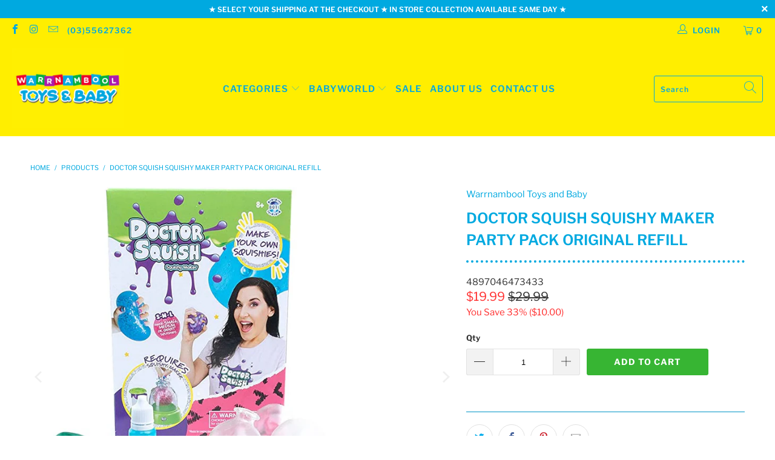

--- FILE ---
content_type: text/css
request_url: https://www.warrnambooltoysandbaby.com.au/cdn/shop/t/5/assets/custom.css?v=26826264901276145281655198830
body_size: -584
content:
.dropdown_container.mega-menu .dropdown,
.mobile_nav-fixed--true .dropdown_container .dropdown{
background:#fff;
}

a.enquire-now-button {
  width: 99%;
  margin-top: 10px;
}
#enquire-modal, #enquire_success_modal {
  width:800px;
}
#enquire-modal .modal-header .title {
  margin-bottom: 20px;
}

--- FILE ---
content_type: text/javascript
request_url: https://www.warrnambooltoysandbaby.com.au/cdn/shop/t/5/assets/custom.js?v=99572906236571123131655199156
body_size: -417
content:
jQuery(function($){var n1=Math.round(Math.random()*10+1),n2=Math.round(Math.random()*10+1);if($("#enquire-captcha-question1").val(n1+" + "+n2),$(".enquire-form").submit(function(e){eval($("#enquire-captcha-question1").val())!=$("#enquire-captcha-answer1").val()&&($("#enquire-captcha-answer1").css("box-shadow","0px 0px 7px red"),e.preventDefault())}),$(".enquire-form input.submit").on("click mouseover",function(){var info_to_be_sent=$(".product-info-to-be-sent").html();$(this).closest("form").find(".hidden-product-info").val(""+info_to_be_sent)}),$(document).find("#enquire-modal").length>0&&window.location.href.indexOf("contact_posted=true")>-1){$(".enquire_success").trigger("click");var newUrl=window.location.href.replace("?contact_posted=true","");window.history.pushState({path:newUrl},"",newUrl)}$(".remodal-close").on("click",function(){$.fancybox.close()})});
//# sourceMappingURL=/cdn/shop/t/5/assets/custom.js.map?v=99572906236571123131655199156
